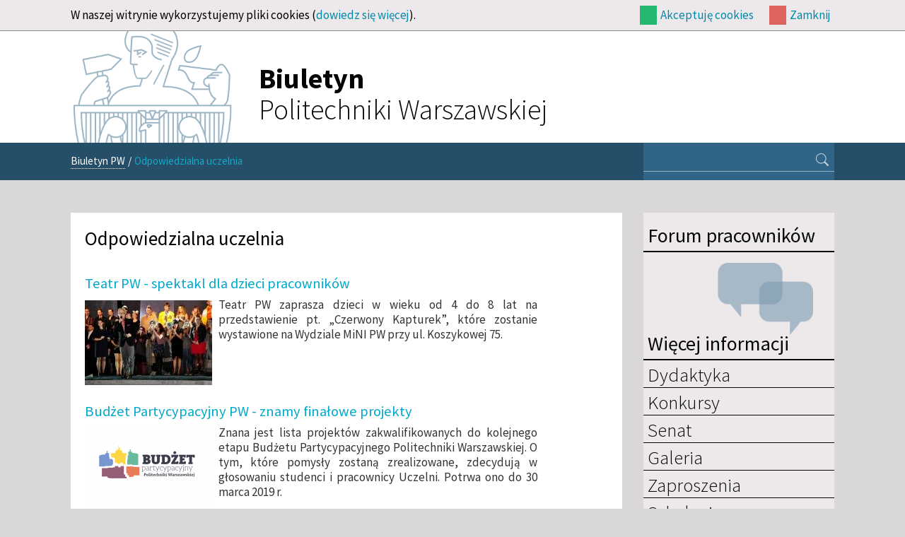

--- FILE ---
content_type: text/html; charset=utf-8
request_url: https://biuletyn.pw.edu.pl/Odpowiedzialna-uczelnia/(offset)/180
body_size: 8930
content:
<!DOCTYPE html 
     PUBLIC "-//W3C//DTD XHTML 1.0 Strict//EN"
     "http://www.w3.org/TR/xhtml1/DTD/xhtml1-strict.dtd">
<html xmlns="http://www.w3.org/1999/xhtml" xml:lang="pl" lang="pl">
<head>
<style type="text/css">
.limitdisplay-user { display: none; }.limitdisplay-user-10 { display: inline; }.limitdisplay-user-block-10 { display: block; }</style>    
<meta http-equiv="Content-type" content="text/html;charset=UTF-8" />
<meta name="viewport" content="width=device-width, initial-scale=1.0">                          <title>Odpowiedzialna uczelnia / Biuletyn PW - Biuletyn PW</title>

    
    
                <meta name="Content-Type" content="text/html; charset=utf-8" />

            <meta name="Content-language" content="pl-PL" />

                    <meta name="author" content="eZ Systems" />
    
                <meta name="copyright" content="eZ Systems" />
    
                <meta name="description" content="Content Management System" />
    
                <meta name="keywords" content="cms, publish, e-commerce, content management, development framework" />
    
    
    
    <!--[if lt IE 9 ]>
        <meta http-equiv="X-UA-Compatible" content="IE=8,chrome=1" />
    <![endif]-->

    <meta name="MSSmartTagsPreventParsing" content="TRUE" />
    <meta name="generator" content="eZ Publish" />
        
<link rel="Home" href="/" title="Biuletyn PW strona główna" />
<link rel="Index" href="/" />
<link rel="Top"  href="/" title="Odpowiedzialna uczelnia / Biuletyn PW - Biuletyn PW" />
<link rel="Search" href="/content/advancedsearch" title="Szukaj Biuletyn PW" />
<link rel="Shortcut icon" href="/design/biuletyn/images/favicon.ico" type="image/x-icon" />
<link rel="Copyright" href="/ezinfo/copyright" />
<link rel="Author" href="/ezinfo/about" />
<link rel="Alternate" type="application/rss+xml" title="RSS" href="/rss/feed/my_feed" />
<script type="text/javascript">
(function() {
    var head = document.getElementsByTagName('head')[0];
    var printNode = document.createElement('link');
    printNode.rel = 'Alternate';
    printNode.href = "/layout/set/print/Odpowiedzialna-uczelnia/(offset)/180" + document.location.search;
    printNode.media = 'print';
    printNode.title = "Wersja do druku";
    head.appendChild(printNode);
})();
</script><link href="/design/biuletyn/stylesheets/bootstrap.css" rel="stylesheet" media="screen" >      <link rel="stylesheet" type="text/css" href="/var/biuletyn/cache/public/stylesheets/e24219ce06751896ff489b6ab63b7b7f_all.css" />
<link rel="stylesheet" type="text/css" href="/design/biuletyn/stylesheets/classes-colors.css?v=7" />
<link rel="stylesheet" type="text/css" href="/design/biuletyn/stylesheets/site-colors.css?v=7" />
<link rel="stylesheet" type="text/css" href="/extension/ezwebin/design/ezwebin/stylesheets/print.css" media="print" />
<!-- IE conditional comments; for bug fixes for different IE versions -->
<!--[if IE 5]>     <style type="text/css"> @import url(/extension/ezflow/design/ezflow/stylesheets/browsers/ie5.css);    </style> <![endif]-->
<!--[if lte IE 7]> <style type="text/css"> @import url(/extension/ezflow/design/ezflow/stylesheets/browsers/ie7lte.css); </style> <![endif]-->
<script type="text/javascript" src="/var/biuletyn/cache/public/javascript/0a9dbd62f71776052a9e0bd04f7707b9.js" charset="utf-8"></script>
<script src="/design/biuletyn/javascript/bootstrap.min.js"></script>
<link rel="shortcut icon" type="image/x-icon" href=""/design/biuletyn/images/favicon.ico"" />
</head>

<!--[if lt IE 7 ]><body class="ie6 nosidemenu extrainfo section_id_1 subtree_level_0_node_id_2 subtree_level_1_node_id_358 body-folder"><![endif]-->
<!--[if IE 7 ]>   <body class="ie7 nosidemenu extrainfo section_id_1 subtree_level_0_node_id_2 subtree_level_1_node_id_358 body-folder"><![endif]-->
<!--[if IE 8 ]>   <body class="ie8 nosidemenu extrainfo section_id_1 subtree_level_0_node_id_2 subtree_level_1_node_id_358 body-folder"><![endif]-->
<!--[if (gt IE 8)|!(IE)]><!--><body class="nosidemenu extrainfo section_id_1 subtree_level_0_node_id_2 subtree_level_1_node_id_358 body-folder"><!--<![endif]-->
<!-- Complete page area: START -->
<!-- Change between "sidemenu"/"nosidemenu" and "extrainfo"/"noextrainfo" to switch display of side columns on or off  -->
<div class="nosidemenu extrainfo section_id_1 subtree_level_0_node_id_2 subtree_level_1_node_id_358 body-folder"><div id="cookie-notification" class="container">
	<div id="cookie-notification-content">
		<div id="cookie-description" class="">
			<p>W naszej witrynie wykorzystujemy pliki cookies (<a href="https://www.biuletyn.pw.edu.pl/Polityka-dotyczaca-cookies">dowiedz się więcej</a>).</p>
		</div>
		<div id="cookie-controlbuttons" class="">
			<div id="cookie-controlbuttons-wrapper">
				<a id="cookies-accept" href="https://biuletyn.pw.edu.pl/Odpowiedzialna-uczelnia?&cookiedec=a">Akceptuję cookies</a>
				<a id="cookies-remind" href="https://biuletyn.pw.edu.pl/Odpowiedzialna-uczelnia?&cookiedec=r">Zamknij</a>
			</div>
		</div>
	</div>
</div>
  
  <!-- Top menu area: START -->
  
  <!-- Top menu area: END -->
  
  <!-- User menu area: START -->

  <!-- User menu area: END -->

  <!-- Header area: START -->
  
  <div class="row header-container">
    <div class="container">
    <div class="span11 offset1">
      <div id="header-position">
  <div id="header" class="float-break">
    <a class="logobpw" href="/" title="Biuletyn PW">
    <div id="logo">
            <!--<img class="godloPL" src="/design/biuletyn/images/GodloPolski_90.png" alt="Godło Rzeczypospolitej Polskiej">-->
        <img src="/design/biuletyn/images/logobiuletynpw.png?v=2" alt="">
        <h1 id="site-title"><strong>Biuletyn</strong><br>Politechniki Warszawskiej</h1>
        </div>
</a>    <div class="additional-logo">
        <a href="" title=""><img src="/" alt="" /></a>
    </div>
  </div>
  </div>
    </div>
    </div>
  </div>
  <!-- Header area: END -->
  <!-- Path area: START -->
  <div class="path-container">
    <div class="container">
      <div class="row">
        <div class="span8  offset1">  
                            <div id="path">
      <!-- Path content: START -->
  <p>
        <a href="/">Biuletyn PW</a>
      <span class="path-separator">/</span>      <span class="path-text">Odpowiedzialna uczelnia</span>
        </p>
  <!-- Path content: END -->
  </div>                  </div>
        <div id="searchbox-wrapper" class="span3">
          <div id="searchbox">
  <form action="/content/search">
  <div id="searchbox-inner">
    <label for="searchtext" class="hide">Search text:</label>
        <input id="searchtext" name="SearchText" type="text" value="" size="12" />
    <button id="searchbutton" class="" type="submit" value="" title="Szukaj">
      <i class="bi bi-search px-2"></i>
    </button>
              </div>
  </form>
</div>        </div>
      </div>
    </div>
  </div>

  
  <!-- Toolbar area: START -->
    <!-- Toolbar area: END -->



  <!-- Columns area: START -->
  <div class="container container-main">
  <div class="row">

    <!-- Side menu area: START -->

    <!-- Side menu area: END -->

      <!-- Main area: START -->
          <div class="span8  offset1 main-content">          <!-- Main area content: START -->
          
<div class="content-view-full">
    <div class="class-folder float-break">

        
        <div class="attribute-header">
            <h1>
Odpowiedzialna uczelnia</h1>
        </div>

                            
        
                                     
            
                            

                        <div class="content-view-children">
                                                            

<div class="content-view-line">
    <div class="class-article float-break">

    <h2><a href="/Odpowiedzialna-uczelnia/Teatr-PW-spektakl-dla-dzieci-pracownikow">Teatr PW - spektakl dla dzieci pracowników</a></h2>

            <div class="attribute-image">
            

	        
	
	

	
	<link rel="stylesheet" href="/extension/oplightbox2/design/ezflow/javascript/prettyphoto/css/prettyPhoto.css" type="text/css" media="screen" title="prettyPhoto main stylesheet" charset="utf-8" />
	<link rel="stylesheet" href="/extension/oplightbox2/design/ezflow/stylesheets/prettylightbox.css" type="text/css" media="screen" charset="utf-8" />


	<script type="text/javascript" charset="utf-8">
		$(document).ready(function(){			$("a[rel^='prettyphoto']").prettyPhoto({						theme: 'light_square',						slideshow: false,						autoplay_slideshow: false,						show_title: false,			});
		});
	</script>

	    
        
                                                                                                                                        <a href="/Odpowiedzialna-uczelnia/Teatr-PW-spektakl-dla-dzieci-pracownikow">                <img class="img-responsive-noblock" src="/var/biuletyn/storage/images/odpowiedzialna-uczelnia/z-zycia-spolecznosci-pw/teatr-pw-spektakl-dla-dzieci-pracownikow/87537-1-pol-PL/Teatr-PW-spektakl-dla-dzieci-pracownikow_articleline.jpg" width="180" height="120"  style="border: 0px  ;" alt="" title="" />
        </a>    
    
    
            </div>
    
        <div class="attribute-short">
        
<p class=" text-justify"><b>Teatr PW zaprasza dzieci w wieku od 4 do 8 lat na przedstawienie pt. „Czerwony Kapturek”,&nbsp;które zostanie wystawione na Wydziale MiNI PW przy ul. Koszykowej 75.</b></p>    </div>
    
    </div>
</div>                                            

<div class="content-view-line">
    <div class="class-article float-break">

    <h2><a href="/Odpowiedzialna-uczelnia/Budzet-Partycypacyjny-PW-znamy-finalowe-projekty">Budżet Partycypacyjny PW - znamy finałowe projekty</a></h2>

            <div class="attribute-image">
            

	        
	
	

	
	<link rel="stylesheet" href="/extension/oplightbox2/design/ezflow/javascript/prettyphoto/css/prettyPhoto.css" type="text/css" media="screen" title="prettyPhoto main stylesheet" charset="utf-8" />
	<link rel="stylesheet" href="/extension/oplightbox2/design/ezflow/stylesheets/prettylightbox.css" type="text/css" media="screen" charset="utf-8" />


	<script type="text/javascript" charset="utf-8">
		$(document).ready(function(){			$("a[rel^='prettyphoto']").prettyPhoto({						theme: 'light_square',						slideshow: false,						autoplay_slideshow: false,						show_title: false,			});
		});
	</script>

	    
        
                                                                                                                                        <a href="/Odpowiedzialna-uczelnia/Budzet-Partycypacyjny-PW-znamy-finalowe-projekty">                <img class="img-responsive-noblock" src="/var/biuletyn/storage/images/modernizacja-uczelni/budzet-partycypacyjny-pw-znamy-finalowe-projekty/87497-1-pol-PL/Budzet-Partycypacyjny-PW-znamy-finalowe-projekty_articleline.png" width="180" height="119"  style="border: 0px  ;" alt="" title="" />
        </a>    
    
    
            </div>
    
        <div class="attribute-short">
        
<p class=" text-justify"><b>Znana jest lista projektów zakwalifikowanych do kolejnego etapu Budżetu Partycypacyjnego Politechniki Warszawskiej. O tym, które pomysły zostaną zrealizowane, zdecydują w głosowaniu studenci i pracownicy Uczelni. Potrwa ono do 30 marca 2019 r.</b></p>    </div>
    
    </div>
</div>                                            

<div class="content-view-line">
    <div class="class-article float-break">

    <h2><a href="/Odpowiedzialna-uczelnia/Zarzadzenie-w-sprawie-przeciwdzialania-mobbingowi-i-dyskryminacji">Zarządzenie w sprawie przeciwdziałania mobbingowi i dyskryminacji</a></h2>

            <div class="attribute-image">
            

	        
	
	

	
	<link rel="stylesheet" href="/extension/oplightbox2/design/ezflow/javascript/prettyphoto/css/prettyPhoto.css" type="text/css" media="screen" title="prettyPhoto main stylesheet" charset="utf-8" />
	<link rel="stylesheet" href="/extension/oplightbox2/design/ezflow/stylesheets/prettylightbox.css" type="text/css" media="screen" charset="utf-8" />


	<script type="text/javascript" charset="utf-8">
		$(document).ready(function(){			$("a[rel^='prettyphoto']").prettyPhoto({						theme: 'light_square',						slideshow: false,						autoplay_slideshow: false,						show_title: false,			});
		});
	</script>

	    
        
                                                                                                                                        <a href="/Odpowiedzialna-uczelnia/Zarzadzenie-w-sprawie-przeciwdzialania-mobbingowi-i-dyskryminacji">                <img class="img-responsive-noblock" src="/var/biuletyn/storage/images/odpowiedzialna-uczelnia/polityka-przeciwdzialania-mobbingowi-i-dyskryminacji/zarzadzenie-w-sprawie-przeciwdzialania-mobbingowi-i-dyskryminacji/87432-2-pol-PL/Zarzadzenie-w-sprawie-przeciwdzialania-mobbingowi-i-dyskryminacji_articleline.jpg" width="180" height="120"  style="border: 0px  ;" alt="" title="" />
        </a>    
    
    
            </div>
    
        <div class="attribute-short">
        
<p class=" text-justify"><b>Wprowadzono zarządzenie zmieniające zarządzenie nr 59/2014 Rektora Politechniki Warszawskiej w sprawie przeciwdziałania mobbingowi i dyskryminacji w Politechnice Warszawskiej.</b></p>    </div>
    
    </div>
</div>                                            

<div class="content-view-line">
    <div class="class-article float-break">

    <h2><a href="/Odpowiedzialna-uczelnia/Kurs-Polskiego-Jezyka-Migowego-dla-pracownikow-Politechniki-Warszawskiej">Kurs Polskiego Języka Migowego dla pracowników Politechniki Warszawskiej</a></h2>

            <div class="attribute-image">
            

	        
	
	

	
	<link rel="stylesheet" href="/extension/oplightbox2/design/ezflow/javascript/prettyphoto/css/prettyPhoto.css" type="text/css" media="screen" title="prettyPhoto main stylesheet" charset="utf-8" />
	<link rel="stylesheet" href="/extension/oplightbox2/design/ezflow/stylesheets/prettylightbox.css" type="text/css" media="screen" charset="utf-8" />


	<script type="text/javascript" charset="utf-8">
		$(document).ready(function(){			$("a[rel^='prettyphoto']").prettyPhoto({						theme: 'light_square',						slideshow: false,						autoplay_slideshow: false,						show_title: false,			});
		});
	</script>

	    
        
                                                                                                                                        <a href="/Odpowiedzialna-uczelnia/Kurs-Polskiego-Jezyka-Migowego-dla-pracownikow-Politechniki-Warszawskiej">                <img class="img-responsive-noblock" src="/var/biuletyn/storage/images/odpowiedzialna-uczelnia/polityka-przeciwdzialania-mobbingowi-i-dyskryminacji/kurs-polskiego-jezyka-migowego-dla-pracownikow-politechniki-warszawskiej2/87163-1-pol-PL/Kurs-Polskiego-Jezyka-Migowego-dla-pracownikow-Politechniki-Warszawskiej_articleline.jpg" width="180" height="120"  style="border: 0px  ;" alt="" title="" />
        </a>    
    
    
            </div>
    
        <div class="attribute-short">
        
<p class=" text-justify"><b>Sekcja ds. Osób Niepełnosprawnych Politechniki Warszawskiej uruchamia kurs z Polskiego Języka Migowego na poziomie początkującym. Kurs&nbsp;jest bezpłatny i obejmuje 15 spotkań. Zajęcia odbywać się będą&nbsp;w czwartki, w godzinach 16.00-19.00.</b></p>    </div>
    
    </div>
</div>                                            

<div class="content-view-line">
    <div class="class-article float-break">

    <h2><a href="/Odpowiedzialna-uczelnia/Korzystaj-ze-zdjec-legalnie.-Prawo-autorskie-w-fotografii">Korzystaj ze zdjęć legalnie. Prawo autorskie w fotografii</a></h2>

            <div class="attribute-image">
            

	        
	
	

	
	<link rel="stylesheet" href="/extension/oplightbox2/design/ezflow/javascript/prettyphoto/css/prettyPhoto.css" type="text/css" media="screen" title="prettyPhoto main stylesheet" charset="utf-8" />
	<link rel="stylesheet" href="/extension/oplightbox2/design/ezflow/stylesheets/prettylightbox.css" type="text/css" media="screen" charset="utf-8" />


	<script type="text/javascript" charset="utf-8">
		$(document).ready(function(){			$("a[rel^='prettyphoto']").prettyPhoto({						theme: 'light_square',						slideshow: false,						autoplay_slideshow: false,						show_title: false,			});
		});
	</script>

	    
        
                                                                                                                                        <a href="/Odpowiedzialna-uczelnia/Korzystaj-ze-zdjec-legalnie.-Prawo-autorskie-w-fotografii">                <img class="img-responsive-noblock" src="/var/biuletyn/storage/images/odpowiedzialna-uczelnia/z-zycia-spolecznosci-pw/korzystaj-ze-zdjec-legalnie.-prawo-autorskie-w-fotografii/87075-1-pol-PL/Korzystaj-ze-zdjec-legalnie.-Prawo-autorskie-w-fotografii_articleline.jpg" width="180" height="120"  style="border: 0px  ;" alt="" title="" />
        </a>    
    
    
            </div>
    
        <div class="attribute-short">
        
<p class=" text-justify"><b>Przygotowując artykuł naukowy, prezentację czy broszurę informacyjną staramy się, by były one czytelne i łatwe w odbiorze. To zadanie ułatwi nam dodanie zdjęcia, które zilustruje omawiane zagadnienie. Jak jednak korzystać z fotografii znalezionych w sieci, by nie naruszyć praw autorskich jego twórcy? </b></p>    </div>
    
    </div>
</div>                                            

<div class="content-view-line">
    <div class="class-article float-break">

    <h2><a href="/Odpowiedzialna-uczelnia/Witryna-Dzialu-Bezpieczenstwa-Informacji-PW-dotyczaca-ochrony-danych-osobowych">Witryna Działu Bezpieczeństwa Informacji PW dotycząca ochrony danych osobowych</a></h2>

            <div class="attribute-image">
            

	        
	
	

	
	<link rel="stylesheet" href="/extension/oplightbox2/design/ezflow/javascript/prettyphoto/css/prettyPhoto.css" type="text/css" media="screen" title="prettyPhoto main stylesheet" charset="utf-8" />
	<link rel="stylesheet" href="/extension/oplightbox2/design/ezflow/stylesheets/prettylightbox.css" type="text/css" media="screen" charset="utf-8" />


	<script type="text/javascript" charset="utf-8">
		$(document).ready(function(){			$("a[rel^='prettyphoto']").prettyPhoto({						theme: 'light_square',						slideshow: false,						autoplay_slideshow: false,						show_title: false,			});
		});
	</script>

	    
        
                                                                                                                                        <a href="/Odpowiedzialna-uczelnia/Witryna-Dzialu-Bezpieczenstwa-Informacji-PW-dotyczaca-ochrony-danych-osobowych">                <img class="img-responsive-noblock" src="/var/biuletyn/storage/images/odpowiedzialna-uczelnia/z-zycia-spolecznosci-pw/witryna-dzialu-bezpieczenstwa-informacji-pw-dotyczaca-ochrony-danych-osobowych/86561-3-pol-PL/Witryna-Dzialu-Bezpieczenstwa-Informacji-PW-dotyczaca-ochrony-danych-osobowych_articleline.png" width="180" height="119"  style="border: 0px  ;" alt="" title="" />
        </a>    
    
    
            </div>
    
        <div class="attribute-short">
        
<p class=" text-justify"><b>Dział Bezpieczeństwa Informacji Politechniki Warszawskiej uruchomił witrynę z informacjami dotyczącymi ochrony danych osobowych i zachęca do korzystania z niej.</b></p>    </div>
    
    </div>
</div>                                            

<div class="content-view-line">
    <div class="class-article float-break">

    <h2><a href="/Odpowiedzialna-uczelnia/Nie-tylko-ksiazki-zasluguja-na-drugie-zycie">Nie tylko książki zasługują na drugie życie</a></h2>

            <div class="attribute-image">
            

	        
	
	

	
	<link rel="stylesheet" href="/extension/oplightbox2/design/ezflow/javascript/prettyphoto/css/prettyPhoto.css" type="text/css" media="screen" title="prettyPhoto main stylesheet" charset="utf-8" />
	<link rel="stylesheet" href="/extension/oplightbox2/design/ezflow/stylesheets/prettylightbox.css" type="text/css" media="screen" charset="utf-8" />


	<script type="text/javascript" charset="utf-8">
		$(document).ready(function(){			$("a[rel^='prettyphoto']").prettyPhoto({						theme: 'light_square',						slideshow: false,						autoplay_slideshow: false,						show_title: false,			});
		});
	</script>

	    
        
                                                                                                                                        <a href="/Odpowiedzialna-uczelnia/Nie-tylko-ksiazki-zasluguja-na-drugie-zycie">                <img class="img-responsive-noblock" src="/var/biuletyn/storage/images/odpowiedzialna-uczelnia/z-zycia-spolecznosci-pw/nie-tylko-ksiazki-zasluguja-na-drugie-zycie/86072-2-pol-PL/Nie-tylko-ksiazki-zasluguja-na-drugie-zycie_articleline.jpg" width="180" height="120"  style="border: 0px  ;" alt="" title="" />
        </a>    
    
    
            </div>
    
        <div class="attribute-short">
        
<p class=" text-justify"><b>Masz w domu filmy, które znasz na pamięć i więcej już ich nie obejrzysz? Posiadasz w&nbsp;kolekcji produkcje, które nie bardzo cię interesują i zalegają na półce? Możesz się nimi podzielić. Politechnika Warszawska zaprasza studentów i pracowników Uczelni do&nbsp;wymiany filmów.</b></p>    </div>
    
    </div>
</div>                                            

<div class="content-view-line">
    <div class="class-article float-break">

    <h2><a href="/Odpowiedzialna-uczelnia/Minelo-5-lat-Biuletynu-Politechniki-Warszawskiej">Minęło 5 lat Biuletynu Politechniki Warszawskiej</a></h2>

            <div class="attribute-image">
            

	        
	
	

	
	<link rel="stylesheet" href="/extension/oplightbox2/design/ezflow/javascript/prettyphoto/css/prettyPhoto.css" type="text/css" media="screen" title="prettyPhoto main stylesheet" charset="utf-8" />
	<link rel="stylesheet" href="/extension/oplightbox2/design/ezflow/stylesheets/prettylightbox.css" type="text/css" media="screen" charset="utf-8" />


	<script type="text/javascript" charset="utf-8">
		$(document).ready(function(){			$("a[rel^='prettyphoto']").prettyPhoto({						theme: 'light_square',						slideshow: false,						autoplay_slideshow: false,						show_title: false,			});
		});
	</script>

	    
        
                                                                                                                                        <a href="/Odpowiedzialna-uczelnia/Minelo-5-lat-Biuletynu-Politechniki-Warszawskiej">                <img class="img-responsive-noblock" src="/var/biuletyn/storage/images/kultura-i-tradycja/minelo-5-lat-biuletynu-politechniki-warszawskiej/84352-1-pol-PL/Minelo-5-lat-Biuletynu-Politechniki-Warszawskiej_articleline.jpg" width="180" height="120"  style="border: 0px  ;" alt="" title="" />
        </a>    
    
    
            </div>
    
        <div class="attribute-short">
        
<p class=" text-justify"><b>Jesienią 2013 roku dokonano pierwszych odsłon elektronicznego Biuletynu Politechniki Warszawskiej, który towarzyszy nam na co dzień już od pięciu lat. Tematy - jak codzienne życie uczelni - to kalejdoskop wydarzeń w pigułce i soczewce obiektywu. Jak to było? </b></p>    </div>
    
    </div>
</div>                                            

<div class="content-view-line">
    <div class="class-article float-break">

    <h2><a href="/Odpowiedzialna-uczelnia/Mikolajki-dla-dzieci-pracownikow-PW">Mikołajki dla dzieci pracowników PW</a></h2>

            <div class="attribute-image">
            

	        
	
	

	
	<link rel="stylesheet" href="/extension/oplightbox2/design/ezflow/javascript/prettyphoto/css/prettyPhoto.css" type="text/css" media="screen" title="prettyPhoto main stylesheet" charset="utf-8" />
	<link rel="stylesheet" href="/extension/oplightbox2/design/ezflow/stylesheets/prettylightbox.css" type="text/css" media="screen" charset="utf-8" />


	<script type="text/javascript" charset="utf-8">
		$(document).ready(function(){			$("a[rel^='prettyphoto']").prettyPhoto({						theme: 'light_square',						slideshow: false,						autoplay_slideshow: false,						show_title: false,			});
		});
	</script>

	    
        
                                                                                                                                        <a href="/Odpowiedzialna-uczelnia/Mikolajki-dla-dzieci-pracownikow-PW">                <img class="img-responsive-noblock" src="/var/biuletyn/storage/images/odpowiedzialna-uczelnia/z-zycia-spolecznosci-pw/mikolajki-dla-dzieci-pracownikow-pw/84165-1-pol-PL/Mikolajki-dla-dzieci-pracownikow-PW_articleline.png" width="180" height="118"  style="border: 0px  ;" alt="" title="" />
        </a>    
    
    
            </div>
    
        <div class="attribute-short">
        
<p class=" text-justify"><b>W dniu 1 grudnia 2018 roku (sobota) o godz. 10.00 w Dużej Auli w Gmachu Głównym Politechniki Warszawskiej odbędą się Mikołajki dla dzieci pracowników PW.</b></p>    </div>
    
    </div>
</div>                                            

<div class="content-view-line">
    <div class="class-article float-break">

    <h2><a href="/Odpowiedzialna-uczelnia/Kiermasz-Swiateczny-PW">Kiermasz Świąteczny PW</a></h2>

            <div class="attribute-image">
            

	        
	
	

	
	<link rel="stylesheet" href="/extension/oplightbox2/design/ezflow/javascript/prettyphoto/css/prettyPhoto.css" type="text/css" media="screen" title="prettyPhoto main stylesheet" charset="utf-8" />
	<link rel="stylesheet" href="/extension/oplightbox2/design/ezflow/stylesheets/prettylightbox.css" type="text/css" media="screen" charset="utf-8" />


	<script type="text/javascript" charset="utf-8">
		$(document).ready(function(){			$("a[rel^='prettyphoto']").prettyPhoto({						theme: 'light_square',						slideshow: false,						autoplay_slideshow: false,						show_title: false,			});
		});
	</script>

	    
        
                                                                                                                                        <a href="/Odpowiedzialna-uczelnia/Kiermasz-Swiateczny-PW">                <img class="img-responsive-noblock" src="/var/biuletyn/storage/images/odpowiedzialna-uczelnia/z-zycia-spolecznosci-pw/kiermasz-swiateczny-pw2/84045-1-pol-PL/Kiermasz-Swiateczny-PW_articleline.jpg" width="180" height="120"  style="border: 0px  ;" alt="" title="" />
        </a>    
    
    
            </div>
    
        <div class="attribute-short">
        
<p class=" text-justify"><b>Bożonarodzeniowe domki, świąteczne specjały, rękodzieło oraz gadżety Politechniki Warszawskiej - znaleźć można było na stoiskach kiermaszu Świątecznego PW.&nbsp;</b><b>Dochód z kwesty zostanie przeznaczony na stypendia dla najzdolniejszych studentów.</b></p>    </div>
    
    </div>
</div>                                            

<div class="content-view-line">
    <div class="class-article float-break">

    <h2><a href="/Odpowiedzialna-uczelnia/Projekty-edukacyjne-uczelni-szkolenie">Projekty edukacyjne uczelni - szkolenie</a></h2>

            <div class="attribute-image">
            

	        
	
	

	
	<link rel="stylesheet" href="/extension/oplightbox2/design/ezflow/javascript/prettyphoto/css/prettyPhoto.css" type="text/css" media="screen" title="prettyPhoto main stylesheet" charset="utf-8" />
	<link rel="stylesheet" href="/extension/oplightbox2/design/ezflow/stylesheets/prettylightbox.css" type="text/css" media="screen" charset="utf-8" />


	<script type="text/javascript" charset="utf-8">
		$(document).ready(function(){			$("a[rel^='prettyphoto']").prettyPhoto({						theme: 'light_square',						slideshow: false,						autoplay_slideshow: false,						show_title: false,			});
		});
	</script>

	    
        
                                                                                                                                        <a href="/Odpowiedzialna-uczelnia/Projekty-edukacyjne-uczelni-szkolenie">                <img class="img-responsive-noblock" src="/var/biuletyn/storage/images/odpowiedzialna-uczelnia/z-zycia-spolecznosci-pw/projekty-edukacyjne-uczelni-szkolenie/83944-1-pol-PL/Projekty-edukacyjne-uczelni-szkolenie_articleline.jpg" width="180" height="119"  style="border: 0px  ;" alt="" title="" />
        </a>    
    
    
            </div>
    
        <div class="attribute-short">
        
<p class=" text-justify"><b>Centrum Obsługi Projektów Politechniki Warszawskiej zaprasza pracowników PW na kolejne spotkanie z cyklu szkoleń dotyczących funduszy strukturalnych, międzynarodowych i krajowych pt.&nbsp;„Dostępne źródła finansowania, zasady aplikowania i realizacji dla projektów edukacyjnych uczelni (PO WER)”. Szkolenie poprowadzą&nbsp;pracownicy Centrum Obsługi Projektów PW.</b></p>    </div>
    
    </div>
</div>                                            

<div class="content-view-line">
    <div class="class-article float-break">

    <h2><a href="/Odpowiedzialna-uczelnia/Rusza-Budzet-Partycypacyjny-PW">Rusza Budżet Partycypacyjny PW</a></h2>

            <div class="attribute-image">
            

	        
	
	

	
	<link rel="stylesheet" href="/extension/oplightbox2/design/ezflow/javascript/prettyphoto/css/prettyPhoto.css" type="text/css" media="screen" title="prettyPhoto main stylesheet" charset="utf-8" />
	<link rel="stylesheet" href="/extension/oplightbox2/design/ezflow/stylesheets/prettylightbox.css" type="text/css" media="screen" charset="utf-8" />


	<script type="text/javascript" charset="utf-8">
		$(document).ready(function(){			$("a[rel^='prettyphoto']").prettyPhoto({						theme: 'light_square',						slideshow: false,						autoplay_slideshow: false,						show_title: false,			});
		});
	</script>

	    
        
                                                                                                                                        <a href="/Odpowiedzialna-uczelnia/Rusza-Budzet-Partycypacyjny-PW">                <img class="img-responsive-noblock" src="/var/biuletyn/storage/images/modernizacja-uczelni/rusza-budzet-partycypacyjny-pw/83781-1-pol-PL/Rusza-Budzet-Partycypacyjny-PW_articleline.jpg" width="180" height="119"  style="border: 0px  ;" alt="" title="" />
        </a>    
    
    
            </div>
    
        <div class="attribute-short">
        
<p class=" text-justify"><b>Politechnika Warszawska to nie tylko miejsce, w którym zdobywa się wykształcenie. To również centrum wspierania ambitnych i kreatywnych osób. To właśnie dla nich nasza Uczelnia uruchomiła Budżet Partycypacyjny Politechniki Warszawskiej.</b></p>    </div>
    
    </div>
</div>                                            

<div class="content-view-line">
    <div class="class-article float-break">

    <h2><a href="/Odpowiedzialna-uczelnia/Stypendium-pod-choinke-2018">Stypendium pod choinkę 2018</a></h2>

            <div class="attribute-image">
            

	        
	
	

	
	<link rel="stylesheet" href="/extension/oplightbox2/design/ezflow/javascript/prettyphoto/css/prettyPhoto.css" type="text/css" media="screen" title="prettyPhoto main stylesheet" charset="utf-8" />
	<link rel="stylesheet" href="/extension/oplightbox2/design/ezflow/stylesheets/prettylightbox.css" type="text/css" media="screen" charset="utf-8" />


	<script type="text/javascript" charset="utf-8">
		$(document).ready(function(){			$("a[rel^='prettyphoto']").prettyPhoto({						theme: 'light_square',						slideshow: false,						autoplay_slideshow: false,						show_title: false,			});
		});
	</script>

	    
        
                                                                                                                                        <a href="/Odpowiedzialna-uczelnia/Stypendium-pod-choinke-2018">                <img class="img-responsive-noblock" src="/var/biuletyn/storage/images/odpowiedzialna-uczelnia/z-zycia-spolecznosci-pw/stypendium-pod-choinke-2018/83559-1-pol-PL/Stypendium-pod-choinke-2018_articleline.jpg" width="180" height="120"  style="border: 0px  ;" alt="" title="" />
        </a>    
    
    
            </div>
    
        <div class="attribute-short">
        
<p class=" text-justify"><b>Najzdolniejsi i najaktywniejsi studenci Politechniki Warszawskiej otrzymali Stypendium pod choinkę. Symboliczne czeki wręczyli:&nbsp;Prorektor ds. Studiów Profesor Krzysztof Lewenstein, Kierownik Biura ds. Promocji i Informacji Urszula Deblessem oraz Prezes Fundacji Politechniki Warszawskiej Jerzy Baranowski.</b></p>    </div>
    
    </div>
</div>                                            

<div class="content-view-line">
    <div class="class-article float-break">

    <h2><a href="/Odpowiedzialna-uczelnia/Wnioski-o-przyznanie-swiadczen-socjalnych">Wnioski o przyznanie świadczeń socjalnych</a></h2>

            <div class="attribute-image">
            

	        
	
	

	
	<link rel="stylesheet" href="/extension/oplightbox2/design/ezflow/javascript/prettyphoto/css/prettyPhoto.css" type="text/css" media="screen" title="prettyPhoto main stylesheet" charset="utf-8" />
	<link rel="stylesheet" href="/extension/oplightbox2/design/ezflow/stylesheets/prettylightbox.css" type="text/css" media="screen" charset="utf-8" />


	<script type="text/javascript" charset="utf-8">
		$(document).ready(function(){			$("a[rel^='prettyphoto']").prettyPhoto({						theme: 'light_square',						slideshow: false,						autoplay_slideshow: false,						show_title: false,			});
		});
	</script>

	    
        
                                                                                                                                        <a href="/Odpowiedzialna-uczelnia/Wnioski-o-przyznanie-swiadczen-socjalnych">                <img class="img-responsive-noblock" src="/var/biuletyn/storage/images/odpowiedzialna-uczelnia/z-zycia-spolecznosci-pw/wnioski-o-przyznanie-swiadczen-socjalnych/82524-1-pol-PL/Wnioski-o-przyznanie-swiadczen-socjalnych_articleline.jpg" width="180" height="119"  style="border: 0px  ;" alt="" title="" />
        </a>    
    
    
            </div>
    
        <div class="attribute-short">
        
<p class=" text-justify"><b>Dział Socjalny przypomina o terminie składania wniosków socjalnych.</b></p>    </div>
    
    </div>
</div>                                            

<div class="content-view-line">
    <div class="class-article float-break">

    <h2><a href="/Odpowiedzialna-uczelnia/Teatralny-weekend-w-Kijowie-edycja-jesienna">Teatralny weekend w Kijowie - edycja jesienna</a></h2>

            <div class="attribute-image">
            

	        
	
	

	
	<link rel="stylesheet" href="/extension/oplightbox2/design/ezflow/javascript/prettyphoto/css/prettyPhoto.css" type="text/css" media="screen" title="prettyPhoto main stylesheet" charset="utf-8" />
	<link rel="stylesheet" href="/extension/oplightbox2/design/ezflow/stylesheets/prettylightbox.css" type="text/css" media="screen" charset="utf-8" />


	<script type="text/javascript" charset="utf-8">
		$(document).ready(function(){			$("a[rel^='prettyphoto']").prettyPhoto({						theme: 'light_square',						slideshow: false,						autoplay_slideshow: false,						show_title: false,			});
		});
	</script>

	    
        
                                                                                                                                        <a href="/Odpowiedzialna-uczelnia/Teatralny-weekend-w-Kijowie-edycja-jesienna">                <img class="img-responsive-noblock" src="/var/biuletyn/storage/images/odpowiedzialna-uczelnia/z-zycia-spolecznosci-pw/teatralny-weekend-w-kijowie-edycja-jesienna3/82320-1-pol-PL/Teatralny-weekend-w-Kijowie-edycja-jesienna_articleline.jpg" width="180" height="121"  style="border: 0px  ;" alt="" title="" />
        </a>    
    
    
            </div>
    
        <div class="attribute-short">
        
<p class=" text-justify"><b>Kolejny już raz Dział Socjalny PW zachęca pracowników do wzięcia udziału w weekendowych wycieczkach do stolicy Ukrainy. W programie m.in. zwiedzanie Kijowa z przewodnikiem,&nbsp; spektakle w Narodowym Teatrze Opery i Baletu&nbsp;oraz akademickie życie na terenie kampusu Politechniki Kijowskiej.</b></p>    </div>
    
    </div>
</div>                                            

<div class="content-view-line">
    <div class="class-article float-break">

    <h2><a href="/Odpowiedzialna-uczelnia/Przeciwdzialanie-mobbingowi-i-dyskryminacji">Przeciwdziałanie mobbingowi i dyskryminacji </a></h2>

            <div class="attribute-image">
            

	        
	
	

	
	<link rel="stylesheet" href="/extension/oplightbox2/design/ezflow/javascript/prettyphoto/css/prettyPhoto.css" type="text/css" media="screen" title="prettyPhoto main stylesheet" charset="utf-8" />
	<link rel="stylesheet" href="/extension/oplightbox2/design/ezflow/stylesheets/prettylightbox.css" type="text/css" media="screen" charset="utf-8" />


	<script type="text/javascript" charset="utf-8">
		$(document).ready(function(){			$("a[rel^='prettyphoto']").prettyPhoto({						theme: 'light_square',						slideshow: false,						autoplay_slideshow: false,						show_title: false,			});
		});
	</script>

	    
        
                                                                                                                                        <a href="/Odpowiedzialna-uczelnia/Przeciwdzialanie-mobbingowi-i-dyskryminacji">                <img class="img-responsive-noblock" src="/var/biuletyn/storage/images/odpowiedzialna-uczelnia/polityka-przeciwdzialania-mobbingowi-i-dyskryminacji/przeciwdzialanie-mobbingowi-i-dyskryminacji/82238-1-pol-PL/Przeciwdzialanie-mobbingowi-i-dyskryminacji_articleline.jpg" width="180" height="119"  style="border: 0px  ;" alt="" title="" />
        </a>    
    
    
            </div>
    
        <div class="attribute-short">
        
<p class=" text-justify"><b>Wprowadzono zarządzenie zmieniające zarządzenie nr 59/2014 Rektora Politechniki Warszawskiej w sprawie przeciwdziałania mobbingowi i dyskryminacji w Politechnice Warszawskiej.</b></p>    </div>
    
    </div>
</div>                                            

<div class="content-view-line">
    <div class="class-article float-break">

    <h2><a href="/Odpowiedzialna-uczelnia/Koncert-niepodleglosciowy-NSZZ-Solidarnosc">Koncert niepodległościowy NSZZ &quot;Solidarność&quot;</a></h2>

            <div class="attribute-image">
            

	        
	
	

	
	<link rel="stylesheet" href="/extension/oplightbox2/design/ezflow/javascript/prettyphoto/css/prettyPhoto.css" type="text/css" media="screen" title="prettyPhoto main stylesheet" charset="utf-8" />
	<link rel="stylesheet" href="/extension/oplightbox2/design/ezflow/stylesheets/prettylightbox.css" type="text/css" media="screen" charset="utf-8" />


	<script type="text/javascript" charset="utf-8">
		$(document).ready(function(){			$("a[rel^='prettyphoto']").prettyPhoto({						theme: 'light_square',						slideshow: false,						autoplay_slideshow: false,						show_title: false,			});
		});
	</script>

	    
        
                                                                                                                                        <a href="/Odpowiedzialna-uczelnia/Koncert-niepodleglosciowy-NSZZ-Solidarnosc">                <img class="img-responsive-noblock" src="/var/biuletyn/storage/images/administracja/koncert-niepodleglosciowy-nszz-solidarnosc/82223-1-pol-PL/Koncert-niepodleglosciowy-NSZZ-Solidarnosc_articleline.jpg" width="180" height="119"  style="border: 0px  ;" alt="" title="" />
        </a>    
    
    
            </div>
    
        <div class="attribute-short">
        
<p class=" text-justify"><b>Komisja Zakładowa NSZZ &quot;Solidarność&quot; przy Uniwersytecie Muzycznym Fryderyka Chopina zaprasza na bezpłatny koncert pt. &quot;Pamięci tych, którym niepodległość zawdzięczamy…&quot;</b></p>    </div>
    
    </div>
</div>                                            

<div class="content-view-line">
    <div class="class-article float-break">

    <h2><a href="/Odpowiedzialna-uczelnia/Nowa-Karta-MultiSport-Senior">Nowa Karta MultiSport Senior</a></h2>

            <div class="attribute-image">
            

	        
	
	

	
	<link rel="stylesheet" href="/extension/oplightbox2/design/ezflow/javascript/prettyphoto/css/prettyPhoto.css" type="text/css" media="screen" title="prettyPhoto main stylesheet" charset="utf-8" />
	<link rel="stylesheet" href="/extension/oplightbox2/design/ezflow/stylesheets/prettylightbox.css" type="text/css" media="screen" charset="utf-8" />


	<script type="text/javascript" charset="utf-8">
		$(document).ready(function(){			$("a[rel^='prettyphoto']").prettyPhoto({						theme: 'light_square',						slideshow: false,						autoplay_slideshow: false,						show_title: false,			});
		});
	</script>

	    
        
                                                                                                                                        <a href="/Odpowiedzialna-uczelnia/Nowa-Karta-MultiSport-Senior">                <img class="img-responsive-noblock" src="/var/biuletyn/storage/images/odpowiedzialna-uczelnia/z-zycia-spolecznosci-pw/nowa-karta-multisport-senior/82006-1-pol-PL/Nowa-Karta-MultiSport-Senior_articleline.jpg" width="180" height="111"  style="border: 0px  ;" alt="" title="" />
        </a>    
    
    
            </div>
    
        <div class="attribute-short">
        
<p class=" text-justify"><b>Pracownicy Politechniki Warszawskiej mogą skorzystać z nowej Karty MultiSport Senior dedykowanej osobom po 60 roku życia. Karta upoważnia do korzystania z wybranych obiektów sportowych, obecnie honoruje ją prawie 2000 punktów w całej Polsce.</b></p>    </div>
    
    </div>
</div>                                            

<div class="content-view-line">
    <div class="class-article float-break">

    <h2><a href="/Odpowiedzialna-uczelnia/MBA-dla-kadry-kierowniczej-Politechniki-Warszawskiej">MBA dla kadry kierowniczej Politechniki Warszawskiej</a></h2>

            <div class="attribute-image">
            

	        
	
	

	
	<link rel="stylesheet" href="/extension/oplightbox2/design/ezflow/javascript/prettyphoto/css/prettyPhoto.css" type="text/css" media="screen" title="prettyPhoto main stylesheet" charset="utf-8" />
	<link rel="stylesheet" href="/extension/oplightbox2/design/ezflow/stylesheets/prettylightbox.css" type="text/css" media="screen" charset="utf-8" />


	<script type="text/javascript" charset="utf-8">
		$(document).ready(function(){			$("a[rel^='prettyphoto']").prettyPhoto({						theme: 'light_square',						slideshow: false,						autoplay_slideshow: false,						show_title: false,			});
		});
	</script>

	    
        
                                                                                                                                        <a href="/Odpowiedzialna-uczelnia/MBA-dla-kadry-kierowniczej-Politechniki-Warszawskiej">                <img class="img-responsive-noblock" src="/var/biuletyn/storage/images/odpowiedzialna-uczelnia/z-zycia-spolecznosci-pw/mba-dla-kadry-kierowniczej-politechniki-warszawskiej/81692-1-pol-PL/MBA-dla-kadry-kierowniczej-Politechniki-Warszawskiej_articleline.jpg" width="180" height="119"  style="border: 0px  ;" alt="" title="" />
        </a>    
    
    
            </div>
    
        <div class="attribute-short">
        
<p class=" text-justify"><b>Ruszyła pierwsza edycja studiów MBA dla kadry kierowniczej&nbsp;Politechniki Warszawskiej.&nbsp;Studia realizowane są przez Szkołę Biznesu w ramach projektu „NERW PW. Nauka-Edukacja-Rozwój-Współpraca” współfinansowanego ze środków Unii Europejskiej w ramach Europejskiego Funduszu Społecznego.&nbsp;</b></p>    </div>
    
    </div>
</div>                                            

<div class="content-view-line">
    <div class="class-article float-break">

    <h2><a href="/Odpowiedzialna-uczelnia/Inauguracja-Akademii-Matematyki-w-Politechnice-Warszawskiej">Inauguracja Akademii Matematyki w Politechnice Warszawskiej </a></h2>

            <div class="attribute-image">
            

	        
	
	

	
	<link rel="stylesheet" href="/extension/oplightbox2/design/ezflow/javascript/prettyphoto/css/prettyPhoto.css" type="text/css" media="screen" title="prettyPhoto main stylesheet" charset="utf-8" />
	<link rel="stylesheet" href="/extension/oplightbox2/design/ezflow/stylesheets/prettylightbox.css" type="text/css" media="screen" charset="utf-8" />


	<script type="text/javascript" charset="utf-8">
		$(document).ready(function(){			$("a[rel^='prettyphoto']").prettyPhoto({						theme: 'light_square',						slideshow: false,						autoplay_slideshow: false,						show_title: false,			});
		});
	</script>

	    
        
                                                                                                                                        <a href="/Odpowiedzialna-uczelnia/Inauguracja-Akademii-Matematyki-w-Politechnice-Warszawskiej">                <img class="img-responsive-noblock" src="/var/biuletyn/storage/images/nauka-i-dydaktyka/dydaktyka/inauguracja-akademii-matematyki-w-politechnice-warszawskiej/81089-1-pol-PL/Inauguracja-Akademii-Matematyki-w-Politechnice-Warszawskiej_articleline.jpg" width="180" height="120"  style="border: 0px  ;" alt="" title="" />
        </a>    
    
    
            </div>
    
        <div class="attribute-short">
        
<p class=" text-justify"><b>W sobotę 6 października 2018 Wydział Matematyki i Nauk Informacyjnych Politechniki Warszawskiej zainaugurował MiNI Akademię Matematyki. Wykład „W krainie średnich” poprowadziła dr Agnieszka Zimnicka.</b></p>    </div>
    
    </div>
</div>                                    	    
            </div>

            

<div class="pagenavigator">
<p>

           <span class="previous"><a href="/Odpowiedzialna-uczelnia/(offset)/160"><span class="text">&laquo;&nbsp;Poprzedni</span></a></span>
       
            <span class="next"><a href="/Odpowiedzialna-uczelnia/(offset)/200"><span class="text">Następny&nbsp;&raquo;</span></a></span>
      
<span class="pages"><a href="/Odpowiedzialna-uczelnia">1</a>...
                      <span class="other"><a href="/Odpowiedzialna-uczelnia/(offset)/40">3</a></span>
                              <span class="other"><a href="/Odpowiedzialna-uczelnia/(offset)/60">4</a></span>
                              <span class="other"><a href="/Odpowiedzialna-uczelnia/(offset)/80">5</a></span>
                              <span class="other"><a href="/Odpowiedzialna-uczelnia/(offset)/100">6</a></span>
                              <span class="other"><a href="/Odpowiedzialna-uczelnia/(offset)/120">7</a></span>
                              <span class="other"><a href="/Odpowiedzialna-uczelnia/(offset)/140">8</a></span>
                              <span class="other"><a href="/Odpowiedzialna-uczelnia/(offset)/160">9</a></span>
            
        <span class="current">10</span>

                      <span class="other"><a href="/Odpowiedzialna-uczelnia/(offset)/200">11</a></span>
                              <span class="other"><a href="/Odpowiedzialna-uczelnia/(offset)/220">12</a></span>
                              <span class="other"><a href="/Odpowiedzialna-uczelnia/(offset)/240">13</a></span>
                              <span class="other"><a href="/Odpowiedzialna-uczelnia/(offset)/260">14</a></span>
                              <span class="other"><a href="/Odpowiedzialna-uczelnia/(offset)/280">15</a></span>
                              <span class="other"><a href="/Odpowiedzialna-uczelnia/(offset)/300">16</a></span>
            <span class="other">...</span><span class="other"><a href="/Odpowiedzialna-uczelnia/(offset)/380">20</a></span>
</span>

</p>
<div class="break"></div>
</div>

 

            </div>
</div>

          <!-- Main area content: END --></div>
        <!-- Main area: END -->
    
    <!-- Extra area: START -->
            <div class="span3">    <div id="extrainfo-position">
      <div id="extrainfo">
                    
<!-- ZONE CONTENT: START -->
<div id="rightcol" class="extrainfo">    
    <div id="address-2b484644d2cca382187b10cc38af4dec-a7285471d480e7f659e0490a3a3e559d">
    <div class="block-type-sidemenu">

<div id="forum-link" class="block-header">
    <a target="_blank" href="https://teams.microsoft.com/l/channel/19%3ad30ba579202c4a6993129c9385bf2774%40thread.tacv2/Og%25C3%25B3lny?groupId=1d859bca-e12e-479f-a0a1-e3a1f8a1f1f9&tenantId=3b50229c-cd78-4588-9bcf-97b7629e2f0f">
        <h2>Forum pracowników</h2>
        <div class="forum-image-wrapper"><img src="/design/biuletyn/images/forum.png" alt="Forum pracowników"></div>
    </a>
</div>



<div class="block-content">
<div class="block-header menu-header"><h2>Więcej informacji</h2></div>

<!-- BLOCK CONTENT: START -->

    <!-- h4><a href="/"></a></h4 -->    <!-- aaa 0 -->         
            <ul class="menu-list">
                    
                                                    <li class="firstli"><div class="second_level_menu"><h2><a href="/Dydaktyka">Dydaktyka</a></h2>
</div>
                                    </li>
                    
                                                    <li><div class="second_level_menu"><h2><a href="/Konkursy">Konkursy</a></h2>
</div>
                                    </li>
                    
                                                    <li><div class="second_level_menu"><h2><a href="/Senat">Senat</a></h2>
</div>
                                    </li>
                    
                                                    <li><div class="second_level_menu"><h2><a href="/Galeria">Galeria</a></h2>
</div>
                                    </li>
                    
                                                    <li><div class="second_level_menu"><h2><a href="/Zaproszenia">Zaproszenia</a></h2>
</div>
                                    </li>
                    
                                                    <li><div class="second_level_menu"><h2><a href="/Szkolenia">Szkolenia</a></h2>
</div>
                                    </li>
                    
                                                                                <li class="lastli"><div class="second_level_menu"><h2><a href="/Statut-i-Strategia">Statut i Strategia</a></h2>
</div>
                                    </li>
                </ul>
        
</div>
<!-- BLOCK CONTENT: END -->

</div>
    </div>
    <div class="block-separator"></div>
    
    <div id="address-2b484644d2cca382187b10cc38af4dec-078afa01628a2d48ed451d86503cecea">
    
<!-- BLOCK: START -->
<div class="block-type-dynamic2events extrainfoblok">

<!-- BLOCK CONTENT: START -->
<div class="block-content">
<div class="block-content blok_niebieski">
<div class="block-header"><h2><a href="https://biuletyn.pw.edu.pl/content/view/full/348">Kalendarium</a></h2></div>





<div id="ezagenda_calendar">
    </div>
</div>
<!-- BLOCK CONTENT: END -->
</div>
</div>
<!-- BLOCK: END -->
    </div>
    <div class="block-separator"></div>
    
    <div id="address-2b484644d2cca382187b10cc38af4dec-f11e2f3dbbccb4d73bcb4906b20f07b4">
    
<!-- BLOCK: START -->
<div class="block-type-infoboxmanual infobox-standard2">

<div class="block-header"><h2>Redakcja</h2></div>
<!-- BLOCK BORDER INSIDE: START -->

<!-- BLOCK CONTENT: START -->
<div class="block-content"><div class="class-infobox blok_niebieski">
              <div class="attribute-image">
            
        </div>
        <div class="attribute-content">
            
<p class=" text-left"><b>Biuletyn Politechniki Warszawskiej</b></p><p class=" text-left">Wydawnictwo elektroniczne skierowane do społeczności Uczelni redagowane przez Biuro Komunikacji i Promocji.</p><p class=" text-left">Zapraszamy do zgłaszania wydarzeń!</p><p class=" text-left">
Kontakt:<br />
ul. Polna 50, 00-644 Warszawa<br />
Tel. 22 234 71 81<br /><a href="mailto:bpw.newsletter@pw.edu.pl" target="_self">bpw.newsletter@pw.edu.pl</a></p>        </div>
        </div></div>
<!-- BLOCK CONTENT: END -->

<!-- BLOCK BORDER INSIDE: END -->

</div>
<!-- BLOCK: END -->


    </div>
    <div class="block-separator"></div>
</div>
<!-- ZONE CONTENT: END -->              </div>
    </div></div>
        <!-- Extra area: END -->

  </div>

  <!-- Columns area: END -->

</div>
</div>
<!-- Complete page area: END -->

<!-- Footer area: START -->
  <!-- Footer area: START -->
<div id="footer-container">
	<div class="container">
		<div class="row">
			<div class="span8 offset1 stopka">
				<div class="address">
					<p>&copy; 2013-2026 Politechnika Warszawska<br/>Pl. Politechniki 1, 00-661 Warszawa</p>
				</div>
			</div>
			<div class="span3 deklaracja">
				<a id="deklaracja-dostepnosci" href="/Deklaracja-dostepnosci" class="">
					<p class="">Deklaracja<br>Dostępności</p>
				</a>
			</div>
		</div>
	</div>
</div>

<!-- Footer area: END -->
<!-- Footer area: END -->

<!-- Footer script area: START --><!-- Footer script area: END -->


<script type="text/javascript">

  (function(i,s,o,g,r,a,m){i['GoogleAnalyticsObject']=r;i[r]=i[r]||function(){
  (i[r].q=i[r].q||[]).push(arguments)},i[r].l=1*new Date();a=s.createElement(o),
  m=s.getElementsByTagName(o)[0];a.async=1;a.src=g;m.parentNode.insertBefore(a,m)
  })(window,document,'script','//www.google-analytics.com/analytics.js','ga');
  ga('create', 'UA-44939887-1', 'pw.edu.pl');
  ga('send', 'pageview');

</script>
</body>
</html>

--- FILE ---
content_type: text/css
request_url: https://biuletyn.pw.edu.pl/extension/ezwebin/design/ezwebin/stylesheets/print.css
body_size: 263
content:
/* PRINT CSS - 20060522 */

/* This CSS file hides unwanted elements when a page is printed out, 
by overriding styles set in pagelayout.css */

body
{
    font-size: 10pt;
    background: none;
}

div#searchbox, div#path, div#topmenu, div#sidemenu, div#extrainfo, div#footer, div#usermenu, div#logo, div#toolbar
{
    display: none; /* Hide elments not wanted on a printed page */
}

body, div#page, div#header, div#main
{   
    background-color: transparent;
    margin: 0;
    padding: 0;
    border: none;
}

div#columns
{
    padding: 0;
}

div#main-position
{
    margin: 0;
}

div#main-position, div.float-insert
{
    float: none;
}

div.box
{
    border: none;
    margin: 0;
    padding: 0;
    background-color: #ffffff;
}

div.box div.box-content
{
    padding: 0;
}

div.box div.tl, div.box div.tr, div.box div.br, div.box div.bl
{
    background: none;
}
